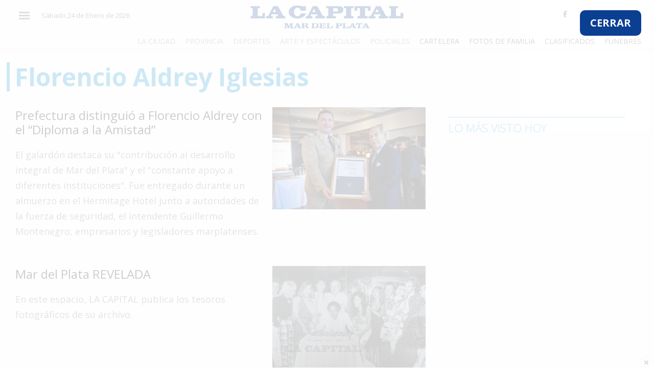

--- FILE ---
content_type: text/html; charset=UTF-8
request_url: https://www.lacapitalmdp.com/temas/florencio-aldrey-iglesias/
body_size: 6148
content:

<!DOCTYPE html>
<html xmlns="http://www.w3.org/1999/xhtml" lang="es-ES">
  <head>
    <meta charset="UTF-8">
    <meta http-equiv="X-UA-Compatible" content="IE=edge">
    <meta name="viewport" content="width=device-width, initial-scale=1">
    <meta name="author" content="">


    <meta http-equiv="Expires" content="0"/>
    <meta name="robots" content="INDEX,FOLLOW"/>
    <meta name="description" content=""/>
    <meta name="keywords" content=""/>
    <meta property="fb:app_id" content="551960851645342"/>
    <meta property="fb:pages" content="202854349739523"/>

    <title>Florencio Aldrey Iglesias &laquo;  Diario La Capital de Mar del Plata</title>

    <!-- CSS -->
    <link rel="shortcut icon" type="image/x-icon" href="https://www.lacapitalmdp.com/favicon.png">


 <!-- Google tag (gtag.js) -->
<script async src="https://www.googletagmanager.com/gtag/js?id=G-9QK4MM6R1V"></script>
<script>window.dataLayer=window.dataLayer||[];function gtag(){dataLayer.push(arguments);}
gtag('js',new Date());gtag('config','G-9QK4MM6R1V');</script>

<script src="https://storage.googleapis.com/storage.lacapitalmdp.com/all.min.js"></script>
<script async src="https://securepubads.g.doubleclick.net/tag/js/gpt.js"></script>
<script>window.googletag=window.googletag||{cmd:[]};googletag.cmd.push(function(){googletag.defineSlot('/22119631466/Mobile_Home_Recuadro_1',[300,250],'div-gpt-ad-1601387208386-0').addService(googletag.pubads());googletag.defineSlot('/22119631466/Desktop_Home_Horizontal_1',[[970,90],[728,90]],'div-gpt-ad-1601480601633-0').addService(googletag.pubads());googletag.defineSlot('/22119631466/Desktop_Home_Horizontal_2',[[970,90],[728,90]],'div-gpt-ad-1601480849049-0').addService(googletag.pubads());googletag.defineSlot('/22119631466/Desktop_Home_Horizontal_3',[[970,250],[728,90],[970,90]],'div-gpt-ad-1601480879136-0').addService(googletag.pubads());googletag.defineSlot('/22119631466/Desktop_Home_Recuadro_1',[300,250],'div-gpt-ad-1601480901634-0').addService(googletag.pubads());googletag.defineSlot('/22119631466/Desktop_Home_Recuadro_2',[300,250],'div-gpt-ad-1601480954230-0').addService(googletag.pubads());googletag.defineSlot('/22119631466/Desktop_Home_Recuadro_3',[300,250],'div-gpt-ad-1601480988710-0').addService(googletag.pubads());googletag.defineSlot('/22119631466/Desktop_Home_Recuadro_4',[300,250],'div-gpt-ad-1601481004886-0').addService(googletag.pubads());googletag.defineSlot('/22119631466/Desktop_Home_Recuadro_5',[300,250],'div-gpt-ad-1601481016944-0').addService(googletag.pubads());googletag.defineSlot('/22119631466/Desktop_Home_Vertical_1',[[300,600],[160,600],[120,600]],'div-gpt-ad-1601481030990-0').addService(googletag.pubads());googletag.defineSlot('/22119631466/Mobile_Home_Horizontal_1',[[300,100],[300,50],[320,100],[320,50]],'div-gpt-ad-1601481052552-0').addService(googletag.pubads());googletag.defineSlot('/22119631466/Mobile_Home_Recuadro_2',[300,250],'div-gpt-ad-1601481088042-0').addService(googletag.pubads());googletag.defineSlot('/22119631466/Mobile_Home_Recuadro_3',[300,250],'div-gpt-ad-1601481103535-0').addService(googletag.pubads());googletag.defineSlot('/22119631466/Mobile_Home_Recuadro_4',[300,250],'div-gpt-ad-1601481116011-0').addService(googletag.pubads());googletag.defineSlot('/22119631466/Mobile_Home_Recuadro_5',[300,250],'div-gpt-ad-1601481128581-0').addService(googletag.pubads());googletag.defineSlot('/22119631466/homeanuncioprevio',[700,450],'div-gpt-ad-1605118091272-0').addService(googletag.pubads());googletag.defineSlot('/22119631466/Notas_Home_Recuadro_1',[300,250],'div-gpt-ad-1608736168973-0').addService(googletag.pubads());googletag.defineSlot('/22119631466/Notas_Home_Recuadro_2',[300,250],'div-gpt-ad-1608736403238-0').addService(googletag.pubads());googletag.defineSlot('/22119631466/notas_anuncio_previo',[700,450],'div-gpt-ad-1609177444703-0').addService(googletag.pubads());googletag.defineSlot('/22119631466/movile_anuncio_previo',[320,480],'div-gpt-ad-1610743178425-0').addService(googletag.pubads());googletag.defineSlot('/22119631466/Mobile_Home_Zocalo',[320,100],'div-gpt-ad-1737655824653-0').addService(googletag.pubads());googletag.defineSlot('/22119631466/Desktop_Home_Zocalo',[[970,90],[728,90]],'div-gpt-ad-1737655916987-0').addService(googletag.pubads());googletag.pubads().enableSingleRequest();googletag.enableServices();});</script>
   
    <link rel="manifest" href="/manifest.json"/>
      <script>window._peq=window._peq||[];window._peq.push(["init"]);</script>
   <script src="https://clientcdn.pushengage.com/core/c0a9a0b9-f99b-43c8-9cff-38e657939886.js" async></script>	  
   <script src="https://www.lacapitalmdp.com/wp-content/plugins/totalpoll/assets/js/front.js"></script>
   <link rel="alternate" type="application/rss+xml" title="Diario La Capital de Mar del Plata &raquo; Florencio Aldrey Iglesias RSS de la etiqueta" href="https://www.lacapitalmdp.com/temas/florencio-aldrey-iglesias/feed/"/>
<link rel='https://api.w.org/' href='https://www.lacapitalmdp.com/wp-json/'/>
   
	
    
   
    <link href="https://fonts.googleapis.com/css?family=Open+Sans:400,300,600,700" rel="stylesheet" type="text/css">
    <link href='https://fonts.googleapis.com/css?family=Bitter' rel='stylesheet' type='text/css'>

    <link href='//fonts.googleapis.com/css?family=Open+Sans:400italic,600italic,700italic,700,400,600' rel='stylesheet' type='text/css'/>

    <!-- HTML5 shim and Respond.js for IE8 support of HTML5 elements and media queries-->
    <!--[if lt IE 9]>
      <script src="https://oss.maxcdn.com/html5shiv/3.7.2/html5shiv.min.js"></script>
      <script src="https://oss.maxcdn.com/respond/1.4.2/respond.min.js"></script>
    <![endif]-->


     <link rel="stylesheet" href="https://stackpath.bootstrapcdn.com/bootstrap/4.1.3/css/bootstrap.min.css" integrity="sha384-MCw98/SFnGE8fJT3GXwEOngsV7Zt27NXFoaoApmYm81iuXoPkFOJwJ8ERdknLPMO" crossorigin="anonymous">
    <script src="https://kit.fontawesome.com/341b2b5a6c.js" crossorigin="anonymous"></script>

    <link href="https://fonts.googleapis.com/css?family=Roboto:400,500,700,900" rel="stylesheet">
    <link href="https://fonts.googleapis.com/css?family=Merriweather:400,900" rel="stylesheet">
    <link href="https://fonts.googleapis.com/css?family=Bitter:400,900" rel="stylesheet">
    <link rel="stylesheet" href="https://storage.lacapitalmdp.com/assets/jsv3/vendor/owl-carousel/assets/owl.carousel.min.css">
    <link rel="stylesheet" href="https://storage.lacapitalmdp.com/assets/jsv3/vendor/owl-carousel/assets/owl.theme.default.min.css">
    
    <link href="https://storage.lacapitalmdp.com/assets/css/v3style0228.css" rel="stylesheet">


    <link href="https://storage.lacapitalmdp.com/assets/mobirise-slider/style.css" rel="stylesheet">
    <link href="https://storage.lacapitalmdp.com/assets/mobirise-gallery/style.css" rel="stylesheet">

    <link href="https://storage.lacapitalmdp.com/assets/jsv3/vendor/fancybox/jquery.fancybox.min.css" rel="stylesheet">

    <style>.nota_content img{max-width:100%}article.has_image.espacio-publicidad{border:1px solid #e6e6e6;padding:10px 10px 35px 10px}.espacio-publicidad h3.nota__categoria.mb-0{position:absolute;bottom:0px;line-height:20px;text-transform:lowercase;background:#b3b3b3;width:100%}.center_ad{text-align:center}#eplAdDivsuper_leaderboard_1 a{padding-bottom:20px!important;display:block}.section article .data_factory iframe{max-width:100%!important}</style>


  </head>

<body>

<!-- Interstitial Container -->
    <div id="anpr" style=" width: 100%; z-index: 2147483647; position: absolute; background: #ffffffcf; height: 100%; min-height: 500px;">
        <!-- Close Button -->
        <a href="#" id="closeanpr" style="font-size: 20px; float: right; position: absolute; right: 25px; top: 20px; font-weight: bold; background: #0b3f92; border-radius: 10px; padding: 10px 20px; color: white;">
            CERRAR
        </a>
        
        <!-- Desktop Ad Container -->
        <div id="anpr_cont" style="width: 700px; margin: 40px auto;">
            <div id="div-gpt-ad-1605118091272-0" style="width: 700px; height: 450px;">
            </div>
        </div>
        
        <!-- Mobile Ad Container -->
        <div id="anpr_cont_mbl" style="width: 100%; margin-top: 120px; text-align: center;">
            <div id="div-gpt-ad-1610743178425-0" style="width: 320px; height: 480px;margin:0px auto;">
            </div>
        </div>
    </div>

    <script>document.getElementById('closeanpr').addEventListener('click',function(e){e.preventDefault();document.getElementById('anpr').style.display='none';});googletag.cmd.push(function(){googletag.defineSlot('/22119631466/homeanuncioprevio',[700,450],'div-gpt-ad-1605118091272-0').addService(googletag.pubads());googletag.defineSlot('/22119631466/movile_anuncio_previo',[320,480],'div-gpt-ad-1610743178425-0').addService(googletag.pubads());googletag.enableServices();const interstitialContainer=document.getElementById('anpr');const desktopSlot='div-gpt-ad-1605118091272-0';const mobileSlot='div-gpt-ad-1610743178425-0';function showInterstitial(){interstitialContainer.style.display='block';}
googletag.pubads().addEventListener('slotRenderEnded',function(event){if(event.slot===googletag.defineSlot(desktopSlot)||event.slot===googletag.defineSlot(mobileSlot)){if(!event.isEmpty){showInterstitial();}}});document.getElementById('closeanpr').addEventListener('click',function(e){e.preventDefault();interstitialContainer.style.display='none';});googletag.display('div-gpt-ad-1605118091272-0');googletag.display('div-gpt-ad-1610743178425-0');});</script>




 
<div id="layer_container"></div>
  
  <header class="header--fixed">
  
  <div class="container">
  
    <div class="row first_header">
      
      <div class="col-2 col-sm-1 col-lg-3 text-left d-flex ">
      
        <div class="header__burger" tabindex="1">
        
          <span aria-hidden="true"></span>
          
          <span aria-hidden="true"></span>
          
          <span aria-hidden="true"></span>
        
        </div>
        
        <div class="d-none d-xl-inline-block">
                    <div id="header_date" class="hidden-xs">
                        <p id="dia">S&aacute;bado,24 de Enero de 2026</p> </div><!-- /.date -->
                    
        
        </div>
      
      </div>
      
      <div class="col-8 col-sm-4 col-lg-6 d-flex justify-content-center align-items-end mr-sm-auto ml-sm-auto ml-lg-auto">
      
        <h1 class="header__logo text-center">
        
          <a href="https://www.lacapitalmdp.com"><img width="300" src="https://storage.lacapitalmdp.com/assets/images/logo_lcmdp_header.jpg" alt="La Capital - Logo"></a>

        
        </h1>
      
      </div>
      
      <div class="col-8 col-sm-5 col-lg-3 text-right d-none d-lg-flex ml-auto">
      
        <div class="header__links pull-right ml-auto">
      
          <div class="social_header">
                <a class="" href="https://www.facebook.com/lacapitalmdp/" title="Facebook Lacapitalmdp.com" target="_blank"><i class="fab fa-facebook-f"></i></a>
                <a class="" href="https://twitter.com/lacapitalmdq" title="Twitter Lacapitalmdp.com" target="_blank"><i class="fab fa-twitter"></i></a>
                <a class="" href="https://www.youtube.com/channel/UCFGlFNd8HtVxIssUJb8gObw" title="Canal Youtube Lacapitalmdp.com" target="_blank"><i class="fab fa-youtube"></i></a>
                <a class="" href="https://www.instagram.com/diariolacapitalmdp" title="Canal Instagram Lacapitalmdp.com" target="_blank"><i class="fab fa-instagram"></i></a>
          </div>
          
        </div>
      
      </div>
    
    </div>
    
    
    <div class="row d-none d-lg-block">
    
      <div class="col-md-12">
      
        <nav class="header__categorias text-right">

          <a href="https://www.lacapitalmdp.com/categorias/la-ciudad">La Ciudad</a>

          <a href="https://www.lacapitalmdp.com/categorias/provincia">Provincia</a>

          <a href="https://www.lacapitalmdp.com/categorias/deportes">Deportes</a>

          <a href="https://www.lacapitalmdp.com/categorias/espectaculos">Arte y Espectáculos</a>

          <a href="https://www.lacapitalmdp.com/categorias/policiales">Policiales</a>

          <a class="header__categorias_servicios" href="http://cartelera.lacapitalmdp.com/">Cartelera</a>
          
          <a class="header__categorias_servicios" href="https://www.lacapitalmdp.com/contenidos/fotosfamilia/">Fotos de Familia</a>
          
          <a class="header__categorias_servicios" href="https://www.lacapitalmdp.com/clasificados-papel">Clasificados</a>
          
          <a class="header__categorias_servicios" href="https://www.lacapitalmdp.com/avisos-funebres">Fúnebres</a>
        
        </nav>
      
      </div>
    
    </div>
  
  </div>
  
  </header>
  
  <div id="sideNav">
        <a href="javascript:void(0)" class="closebtn">&times;</a>
        
        <div class="search_box"><a href="#"><i class="fa fa-search"></i></a>
          
        </div>
        <a href="https://www.lacapitalmdp.com/categorias/el-pais">El País</a>
        <a href="https://www.lacapitalmdp.com/categorias/el-mundo">El Mundo</a>
        <a href="https://www.lacapitalmdp.com/categorias/la-zona">La Zona</a>
        <a href="https://www.lacapitalmdp.com/categorias/cultura">Cultura</a>
        <a href="https://www.lacapitalmdp.com/categorias/tecnologia">Tecnología</a>
        <a href="https://www.lacapitalmdp.com/categorias/gastronomia">Gastronomía</a>
        <a href="https://www.lacapitalmdp.com/categorias/salud">Salud</a>
        <a href="https://www.lacapitalmdp.com/categorias/interes-general/">Interés General</a>
        <a href="https://www.lacapitalmdp.com/categorias/la-ciudad">La Ciudad</a>
        <a href="https://www.lacapitalmdp.com/categorias/deportes">Deportes</a>
        <a href="https://www.lacapitalmdp.com/categorias/espectaculos">Arte y Espectáculos</a>
        <a href="https://www.lacapitalmdp.com/categorias/policiales">Policiales</a>
        <a class="header__categorias_servicios" href="http://cartelera.lacapitalmdp.com/">Cartelera</a>
        <a class="header__categorias_servicios" href="https://www.lacapitalmdp.com/contenidos/fotosfamilia/">Fotos de Familia</a>
        <a class="header__categorias_servicios" href="https://clasificadosmdp.com.ar">Clasificados</a>
        <a class="header__categorias_servicios" href="https://www.lacapitalmdp.com/avisos-funebres">Fúnebres</a>
  </div>
  
  <main>
    
  <div class="container d-none d-md-block"><div class="center_ad"><!-- /22119631466/Desktop_Home_Horizontal_1 -->
<div id='div-gpt-ad-1601480601633-0'><script>googletag.cmd.push(function(){googletag.display('div-gpt-ad-1601480601633-0');});</script></div></div></div>
  <div class="container d-none d-md-block"><div class="center_ad"><!-- /22119631466/Desktop_Home_Horizontal_2 -->
<div id='div-gpt-ad-1601480849049-0'><script>googletag.cmd.push(function(){googletag.display('div-gpt-ad-1601480849049-0');});</script></div></div></div>



<section class="section">
      <div class="container " id="category_list">


          <div class="notas_row ">
                      <div class="row">

                        <div class="col-12">

                          <div class="category_container">
                                
                                <div class="section__title">
                                      <h1>Florencio Aldrey Iglesias</h1>
                                </div>
                                  
                          </div>

                        </div>


                        <div class="col-xs-12 col-sm-9 col-md-8 col-lg-8 lista-notas lista-notas--vertical posts_list">


                            

                             <article class="nota d-flex">
                                      <div>
                                        <h2 class="font-24"><a href="https://www.lacapitalmdp.com/prefectura-distinguio-a-florencio-aldrey-con-el-diploma-a-la-amistad/" class="">Prefectura distinguió a Florencio Aldrey con el “Diploma a la Amistad”</a></h2>

                                        <p>El galardón destaca su "contribución al desarrollo integral de Mar del Plata" y el "constante apoyo a diferentes instituciones". Fue entregado durante un almuerzo en el Hermitage Hotel junto a autoridades de la fuerza de seguridad, el intendente Guillermo Montenegro, empresarios y legisladores marplatenses.</p>
                                              
                                      </div>

                                      
                                                                                          
                                                    <div class="nota__imagen">
                                                  
                                                      <a href="">
                                                      
                                                        <figure class="imagen mb-0">
                                                      
                                                          <img src="https://storage.lacapitalmdp.com/2024/08/ALDREY-PREFECTURA-41-300x200.jpg" alt="Nota"/>
                                                        
                                                        </figure>
                                                      
                                                      </a>
                                                    
                                                    </div>

                                                                          
                              </article>

                            

                             <article class="nota d-flex">
                                      <div>
                                        <h2 class="font-24"><a href="https://www.lacapitalmdp.com/mar-del-plata-revelada-15/" class="">Mar del Plata REVELADA</a></h2>

                                        <p>En este espacio, LA CAPITAL publica los tesoros fotográficos de su archivo.</p>
                                              
                                      </div>

                                      
                                                                                          
                                                    <div class="nota__imagen">
                                                  
                                                      <a href="">
                                                      
                                                        <figure class="imagen mb-0">
                                                      
                                                          <img src="https://storage.lacapitalmdp.com/2022/03/calabro1-1-300x200.jpg" alt="Nota"/>
                                                        
                                                        </figure>
                                                      
                                                      </a>
                                                    
                                                    </div>

                                                                          
                              </article>

                            
                            <div class="load_more_news" data-category="" data-page="1">
                                                                    <i class="fa-li fa fa-spinner fa-spin"></i>
                            </div>
                            
                        </div>
                        <div class="col-xs-12 col-sm-3 col-md-4 col-lg-4">

                              <div class=""><script type="text/javascript">eplAD4M("medium_rectangle_1");</script></div>

                              <div class="col-12">
                                <div class="section__title">
                                    <div class="box"> <hr>
                                        <h3 class="">Lo más visto hoy</h3>
                                    </div>
                                </div>

                                  <div class="post_ranking">

                                      <div class="post_ranking"><ul></ul></div>
                                 </div> 
                              </div>

                              <p><div class=""><script type="text/javascript">eplAD4M("medium_rectangle_2");</script></div></p>
                              <p><div class=""><script type="text/javascript">eplAD4M("Megabanner");</script></div></p>
                              
                        </div>

                      </div>    

                     
                          
                    
                         
          </div>
          
      </div>
</section>




    

</main>
  
  <footer>
  
  <div class="container-fluid">

    
   
    
    <div class="row">
    
      <div class="col-md-12" data-nosnippet>
      
        <p class="font-small"> Propietario : Editorial La Capital S.A. | Director : Florencio Aldrey | 
Número de Edición : 26080 | Propiedad Intelectual : DNDA 22190412 | Av. Marcelino Champagnat 2551 B7604GXA Mar del Plata, Argentina. | Teléfono: 0223 478 8491 | <a href="/cdn-cgi/l/email-protection" class="__cf_email__" data-cfemail="a9cac6c7ddc8caddc6e9c5c8cac8d9c0ddc8c5c4cdd887cac6c487c8db">[email&#160;protected]</a>
        </p>
      
      </div>
    
    </div>
    
    
    
    <div class="row">
      <div class="col-md-12">
        <hr>
      </div>
    </div>
    
    <div class="row">
    
      <div class="col-md-8">
        <a href="https://www.lacapitalmdp.com/contenidos/fotosfamilia/" class="font-small" target="_blank">Fotos de Familia</a> • 
        <a href="http://cartelera.lacapitalmdp.com/" class="font-small" target="_blank">Cartelera</a> • 
        <a href="https://www.lacapitalmdp.com/quienes-somos/" class="font-small" target="_blank">Quienes Somos</a> • 
        <a href="https://www.lacapitalmdp.com/terminos-y-condiciones/" class="font-small" target="_blank">Términos y condiciones</a> • 
        
      
      </div>
      
      <div class="col-md-4 text-right mt-4 mt-sm-0">
      
        <span class="font-small">© 2026 TODOS LOS DERECHOS RESERVADOS.</span> <br/>
      
      </div>
    
    </div>
  
  </div>
  
  
  </footer>
  
  
  
  <script data-cfasync="false" src="/cdn-cgi/scripts/5c5dd728/cloudflare-static/email-decode.min.js"></script><script src="https://storage.lacapitalmdp.com/assets//jsv3/vendor/modernizr-3.6.0.min.js"></script>
  <script src="https://code.jquery.com/jquery-3.3.1.min.js" integrity="sha256-FgpCb/KJQlLNfOu91ta32o/NMZxltwRo8QtmkMRdAu8=" crossorigin="anonymous"></script>
  <script>window.jQuery||document.write('<script src="js/vendor/jquery-3.3.1.min.js"><\/script>')</script>
  <script src="https://stackpath.bootstrapcdn.com/bootstrap/4.1.3/js/bootstrap.min.js" integrity="sha384-ChfqqxuZUCnJSK3+MXmPNIyE6ZbWh2IMqE241rYiqJxyMiZ6OW/JmZQ5stwEULTy" crossorigin="anonymous"></script>


  <script src="https://storage.lacapitalmdp.com/assets/jsv3/vendor/owl-carousel/owl.carousel.min.js"></script>
  <script src="https://storage.lacapitalmdp.com/assets/jsv3/mainv3-2.js?v1"></script>
  <script src="https://storage.lacapitalmdp.com/assets/jsv3/core.js"></script>

  <script src="https://storage.lacapitalmdp.com/assets/js/lazysizes.js"></script>

  <script src="https://storage.lacapitalmdp.com/assets/jsv3/vendor/fancybox/jquery.fancybox.min.js"></script>
  <script src="https://storage.lacapitalmdp.com/assets/jsv3/components/fancybox.js"></script>
	
<script type="text/javascript">jQuery(document).ready(function(){if(jQuery(window).width()<700){jQuery('#anpr_cont').remove();}
else
{jQuery('#anpr_cont_mbl').remove();}
jQuery('#anpr').css("height",jQuery(window).height());jQuery('#anpr').css("left",0);jQuery("#closeanpr").click(function(e){e.preventDefault();jQuery('#anpr').remove();})});setTimeout(function(){if(jQuery("#anpr iframe").length==0){jQuery("#anpr").remove();}},6000);</script>

  <script>jQuery(document).ready(function(){jQuery("#corona_links .corona_opener").click(function(e){jQuery("#corona_links").addClass("opened");jQuery("#corona_links a").removeClass("opened");jQuery(this).addClass("opened");jQuery("#corona_holder").html(jQuery("#"+jQuery(this).data("block")).html());return false;})});</script>
  <script type='text/javascript' src='https://www.lacapitalmdp.com/wp-includes/js/wp-embed.min.js?ver=4.5.3'></script>

<div id="zocalo-inferior">
    <div class="zocalo-close"><svg class="svg-inline--fa fa-times" aria-hidden="true" focusable="false" data-prefix="fas" data-icon="times" role="img" xmlns="http://www.w3.org/2000/svg" viewBox="0 0 352 512"><path fill="currentColor" d="M242.72 256l100.07-100.07c12.28-12.28 12.28-32.19 0-44.48l-22.24-22.24c-12.28-12.28-32.19-12.28-44.48 0L176 189.28 75.93 89.21c-12.28-12.28-32.19-12.28-44.48 0L9.21 111.45c-12.28 12.28-12.28 32.19 0 44.48L109.28 256 9.21 356.07c-12.28 12.28-12.28 32.19 0 44.48l22.24 22.24c12.28 12.28 32.2 12.28 44.48 0L176 322.72l100.07 100.07c12.28 12.28 32.2 12.28 44.48 0l22.24-22.24c12.28-12.28 12.28-32.19 0-44.48L242.72 256z"></path></svg></div>







</div>

<style>#zocalo-inferior{position:fixed;bottom:0;left:0;width:100%;background:#fff;z-index:2147483642;text-align:center;box-shadow:0 -2px 5px rgba(0,0,0,.1)}.zocalo-close{position:absolute;top:-20px;right:5px;background:#fff;width:20px;height:20px;border-radius:50%;cursor:pointer;box-shadow:0 -2px 5px rgba(0,0,0,.1);display:flex;align-items:center;justify-content:center}.zocalo-close svg{width:12px;height:12px}.zocalo-content{padding:5px;display:flex;justify-content:center}@media (min-width:768px){.zocalo-mobile{display:none}.zocalo-desktop{display:block}}@media (max-width:767px){.zocalo-desktop{display:none}.zocalo-mobile{display:block}}[data-video-id],[class^="XIK3"],[class^="_3Ger"]{z-index:900!important}</style>

<script>document.querySelector('.zocalo-close').addEventListener('click',function(){document.getElementById('zocalo-inferior').style.display='none';});</script>

</body>

</html>
